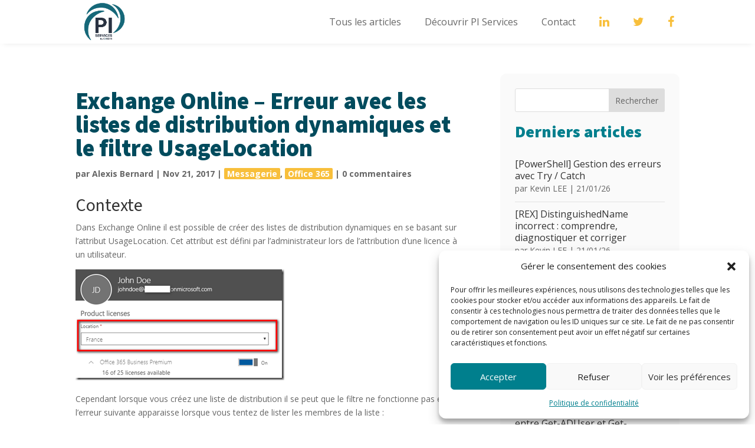

--- FILE ---
content_type: text/css
request_url: https://blog.piservices.fr/wp-content/themes/piservices/style.css?ver=4.27.4
body_size: 1930
content:
/*
Theme Name: piservices
Description: Theme enfant de Divi - PI Services
Author: Aurélie Morand - bCOMin
Author URI: https://www.b-com-in.com
Template: Divi
Version: 1.1
*/

/*TEST*/

h2.entry-title {
  font-weight: 900;
  line-height: 1.2em;
  background-color: #007f8d;
  color: white;
  padding: 15px 20px;
	border-radius: 5px;
}

.et_pb_blog_grid .et_pb_post, .home .et_pb_column:not(.sidebar) article {
	box-shadow: 0px 0px 12px 0px rgba(0,0,0,0.1);
}

.et_pb_blog_grid .et_pb_post {
  padding: 0 0 20px 0;
	border: none;
}

.et_pb_blog_grid .et_pb_post p, .et_pb_blog_grid .et_pb_post p.post-meta, .et_pb_blog_grid .et_pb_post .more-link, .home .et_pb_column:not(.sidebar) article .post-meta, .home .et_pb_column:not(.sidebar) article .post-content  {
  padding: 5px 20px;
}

.sidebar .et_pb_widget{
  margin-bottom: 20px!important;
}

.sidebar .et_pb_post {
  margin-bottom: 10px;
  border-bottom: 1px solid rgba(0,0,0,.1);
  padding-bottom: 5px;
}

.sidebar #block-8 {
  margin-bottom: 0 !important;
}

.sidebar {
  background: #fafafa;
  border-radius: 10px;
  padding: 25px;
}

.et_pb_column:not(.sidebar) .post-meta {
  font-weight: bold;
  margin-top: 10px;
}

.et_pb_menu .et-menu > li{
	padding:0;
}

.single-post .et_pb_title_meta_container {
  font-weight: bold;
}

.single-post a[rel="category tag"] {
  background: #f8bf3b;
  border-radius: 2px;
  padding: 0px 5px;
  color: white !important;
}

#footer-info a {
  font-weight: normal;
}

/*END TEST*/


/*FONTS*/
h1, h2, .title-1, .title-2, .title-3, h2.entry-title, .et_pb_button {
	font-family: "Source sans 3"
}

.fa{
	font-size:20px
}

#menu-main-menu li a {
  font-size: 16px;
	padding: 20px;
}

/*COLORS*/
.dark-blue, .title-2, .single-post h1.entry-title {
	color: #004b5d;
}

.yellow, .archive h1, .fa{
	color:#f8bf3b;
}

.et_pb_button{
	background-color: #f8bf3b;
	color: white!important;
}

.et_pb_button:hover, .et_pb_module .et_pb_button:hover{
	background-color: #007f8d;
}


.sidebar .title-3{
	color:#007f8d;
}

/*TITLES*/

.title-1 {
	font-size: 75px;
  font-weight: 900;
	line-height:1em;
}

.title-2, .single-post h1.entry-title, .archive h1 {
	font-size: 40px;
  font-weight: 900;
}


.title-3{
	font-size: 28px!important;
  font-weight: 900;
}

.blog h2.entry-title, .archive h2.entry-title {
  font-size: 22px;
}

.sidebar h4 {
  font-size: 16px;
  line-height: 20px;
padding-bottom: 0px;
}

/*BUTTONS*/
.et_pb_button, .et_pb_button:hover, .et_pb_module .et_pb_button:hover {
  border: none;
  font-weight: 900;
  text-transform: uppercase;
	padding: 5px 20px;
}

.et_pb_button::after{
	display: none;
}
.et_pb_button:hover{
	padding: 5px 20px;
}
.wp-element-button, .wp-block-button__link{
	background:transparent;
	padding:5px;
}

/*MENU*/
#menu-principal .et_pb_menu__wrap{
	justify-content: flex-end;
}

#menu-principal .et_pb_row{
	padding:0!important;
}

/*NAVIGATION*/
.wp-pagenavi a, .wp-pagenavi span {
  border: none;
  background: #fafafa;
  border-radius: 5px;
  padding: 5px 10px;
float: left
}

.wp-pagenavi span.current {
	background: rgba(0, 127, 141,0.1)
}

.wp-pagenavi {
  justify-content: center;
  display: flex;
}

.wp-pagenavi span.extend, .wp-pagenavi span.pages{
  background: none;
}

/* 
** CENTRER DU CONTENU VERTICALEMENT 
*/

.dc-centrer-verticalement {
	display: flex;
	flex-direction: column;
	justify-content: center;
  	display: -webkit-box;
	display: -webkit-flex;
	display: -moz-box;
	display: -ms-flexbox;
	-webkit-box-orient: vertical;
	-webkit-box-direction: normal;
	-webkit-flex-direction: column;
	 -moz-box-orient: vertical;
	 -moz-box-direction: normal;
	  -ms-flex-direction: column;
	-webkit-box-pack: center;
	-webkit-justify-content: center;
	-moz-box-pack: center;
	-ms-flex-pack: center;
}


/*
** INVERSER LE SENS DES COLONNES SUR MOBILE
*/

@media only screen and (max-width : 980px) {
	.dc-inverser-colonnes--section .dc-inverser-colonnes--ligne {
		display: -webkit-flex;
		display: -ms-flex;
		display: flex;
		-webkit-flex-direction: column-reverse;
		-ms-flex-direction: column-reverse;
		flex-direction: column-reverse;
	}
}


/*
** MENU MOBILE : en pleine largeur et le hamburger devient une croix pour fermer
*/

.et_mobile_menu {
	margin-left: -30px;
	padding: 5%;
	width: calc( 100% + 60px);
}

.mobile_nav.opened .mobile_menu_bar:before {
	content: "\4d";
}


/* 
** AUGMENTER LA LARGEUR CHAMP RÉSULTAT CAPTCHA 
** Parfois, suivant la taille du texte, certains chiffres du résultat sont masqués
*/
.et_pb_contact_right p input {
	max-width: 50px;
}


/*
** METTRE EXPOSANTS ET INDICES À LA BONNE TAILLE
** Généralement, ils sont bien trop gros…
*/
sup, sub {
    font-size: 70%;
}

/*RESPONSIVE*/
@media screen and (max-width: 479px) {
	.et_pb_section_0_tb_body.et_pb_section{
		padding-top: 25px !important;
	}
	.title-1{
		font-size: 45px;
	}
	.title-2, .single-post h1.entry-title, .archive h1 {
  font-size: 30px;
	}
	.title-3 {
  		font-size: 20px !important;
	}
	.et_pb_button, h2.entry-title, .blog h2.entry-title, .archive h2.entry-title {
  font-size: 18px;
	}
}

.et_mobile_menu .menu-item-1372, .et_mobile_menu .menu-item-1373, .et_mobile_menu .menu-item-1374 {
  float: left;
  padding-left: 5%;
  padding-right: 5%;
}

.et_mobile_menu .menu-item-1372 a, .et_mobile_menu .menu-item-1373 a, .et_mobile_menu .menu-item-1374 a{
	border:none;
}